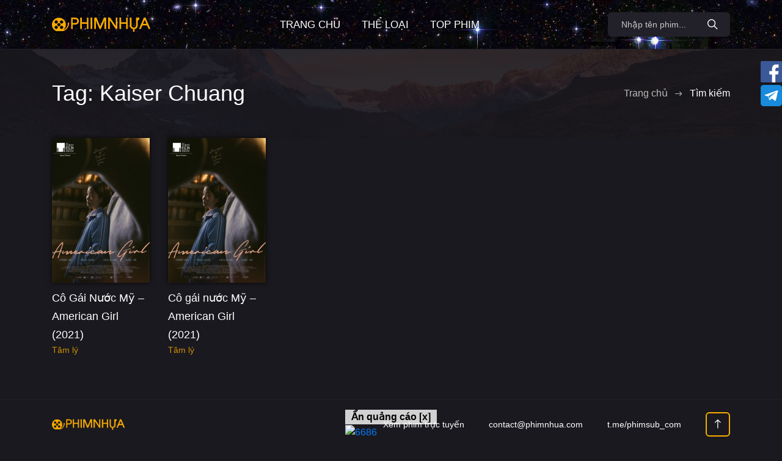

--- FILE ---
content_type: text/html; charset=UTF-8
request_url: https://video.phimnhua.com/tag/kaiser-chuang/
body_size: 8225
content:
<!DOCTYPE html>
<html lang="vi">

<head>
  <meta charset="utf-8">
  <meta name="viewport" content="width=device-width, initial-scale=1, shrink-to-fit=no">
  <link rel="icon" type="image/png" href="https://video.phimnhua.com/wp-content/themes/template/icon/favicon-32x32.png" sizes="32x32">
  <link rel="apple-touch-icon" href="https://video.phimnhua.com/wp-content/themes/template/icon/favicon-32x32.png">
  <title>Từ khóa Kaiser Chuang | Phim Nhựa</title>
  <script src="https://video.phimnhua.com/wp-content/themes/template/js/jquery-3.5.1.min.js"></script>
  <script src="https://video.phimnhua.com/wp-content/themes/template/js/bootstrap.bundle.min.js"></script>
  <script src="https://video.phimnhua.com/wp-content/themes/template/js/owl.carousel.min.js"></script>
  <!-- <script src="https://video.phimnhua.com/wp-content/themes/template/js/wNumb.js"></script> -->
  <!-- <script src="https://video.phimnhua.com/wp-content/themes/template/js/nouislider.min.js"></script> -->
  <!-- <script src="https://video.phimnhua.com/wp-content/themes/template/js/jquery.scrollTo.min.js"></script> -->
  <!-- <script src="https://video.phimnhua.com/wp-content/themes/template/js/jquery.mCustomScrollbar.min.js"></script> -->  
  <!-- <script src="https://video.phimnhua.com/wp-content/themes/template/js/jquery.magnific-popup.min.js"></script> -->
  <!-- <script src="https://video.phimnhua.com/wp-content/themes/template/js/jquery.mousewheel.min.js"></script> -->
  <!-- <script src="https://video.phimnhua.com/wp-content/themes/template/js/photoswipe.min.js"></script> -->
  <!-- <script src="https://video.phimnhua.com/wp-content/themes/template/js/photoswipe-ui-default.min.js"></script> -->
  <link rel="stylesheet" href="https://video.phimnhua.com/wp-content/themes/template/css/bootstrap.css">
  <link rel="stylesheet" href="https://video.phimnhua.com/wp-content/themes/template/css/main.css">
  <link rel="stylesheet" href="https://video.phimnhua.com/wp-content/themes/template/style.css">
  <link rel="stylesheet" href="https://video.phimnhua.com/wp-content/themes/template/css/owl.carousel.min.css">
  <link rel="stylesheet" href="https://video.phimnhua.com/wp-content/themes/template/css/ionicons.min.css">
  <!-- <link rel="stylesheet" href="https://video.phimnhua.com/wp-content/themes/template/css/jquery.mCustomScrollbar.min.css"> -->
  <!-- <link rel="stylesheet" href="https://video.phimnhua.com/wp-content/themes/template/css/nouislider.min.css"> -->  
  <!-- <link rel="stylesheet" href="https://video.phimnhua.com/wp-content/themes/template/css/magnific-popup.css"> -->
  <!-- <link rel="stylesheet" href="https://video.phimnhua.com/wp-content/themes/template/css/photoswipe.css"> -->
  <!-- <link rel="stylesheet" href="https://video.phimnhua.com/wp-content/themes/template/css/default-skin.css"> -->
  <meta name='robots' content='index, follow, max-image-preview:large, max-snippet:-1, max-video-preview:-1' />

	<!-- This site is optimized with the Yoast SEO plugin v16.3 - https://yoast.com/wordpress/plugins/seo/ -->
	<meta name="description" content="Danh sách các phim có từ khóa Kaiser Chuang | Phim Nhựa" />
	<link rel="canonical" href="https://video.phimnhua.com/tag/kaiser-chuang/" />
	<meta property="og:locale" content="en_US" />
	<meta property="og:type" content="article" />
	<meta property="og:title" content="Từ khóa Kaiser Chuang | Phim Nhựa" />
	<meta property="og:description" content="Danh sách các phim có từ khóa Kaiser Chuang | Phim Nhựa" />
	<meta property="og:url" content="https://video.phimnhua.com/tag/kaiser-chuang/" />
	<meta property="og:site_name" content="Phim Nhựa" />
	<meta name="twitter:card" content="summary_large_image" />
	<script type="application/ld+json" class="yoast-schema-graph">{"@context":"https://schema.org","@graph":[{"@type":"WebSite","@id":"https://video.phimnhua.com/#website","url":"https://video.phimnhua.com/","name":"Phim Nh\u1ef1a","description":"Xem phim tr\u1ef1c tuy\u1ebfn HD Vietsub mi\u1ec5n ph\u00ed 2025","potentialAction":[{"@type":"SearchAction","target":"https://video.phimnhua.com/?s={search_term_string}","query-input":"required name=search_term_string"}],"inLanguage":"en-US"},{"@type":"CollectionPage","@id":"https://video.phimnhua.com/tag/kaiser-chuang/#webpage","url":"https://video.phimnhua.com/tag/kaiser-chuang/","name":"T\u1eeb kh\u00f3a Kaiser Chuang | Phim Nh\u1ef1a","isPartOf":{"@id":"https://video.phimnhua.com/#website"},"description":"Danh s\u00e1ch c\u00e1c phim c\u00f3 t\u1eeb kh\u00f3a Kaiser Chuang | Phim Nh\u1ef1a","breadcrumb":{"@id":"https://video.phimnhua.com/tag/kaiser-chuang/#breadcrumb"},"inLanguage":"en-US","potentialAction":[{"@type":"ReadAction","target":["https://video.phimnhua.com/tag/kaiser-chuang/"]}]},{"@type":"BreadcrumbList","@id":"https://video.phimnhua.com/tag/kaiser-chuang/#breadcrumb","itemListElement":[{"@type":"ListItem","position":1,"item":{"@id":"https://video.phimnhua.com/tag/kaiser-chuang/#webpage"}}]}]}</script>
	<!-- / Yoast SEO plugin. -->


<link rel='dns-prefetch' href='//s.w.org' />
<link rel="alternate" type="application/rss+xml" title="Phim Nhựa &raquo; Kaiser Chuang Tag Feed" href="https://video.phimnhua.com/tag/kaiser-chuang/feed/" />
		<script type="text/javascript">
			window._wpemojiSettings = {"baseUrl":"https:\/\/s.w.org\/images\/core\/emoji\/13.1.0\/72x72\/","ext":".png","svgUrl":"https:\/\/s.w.org\/images\/core\/emoji\/13.1.0\/svg\/","svgExt":".svg","source":{"concatemoji":"https:\/\/video.phimnhua.com\/wp-includes\/js\/wp-emoji-release.min.js?ver=5.8.3"}};
			!function(e,a,t){var n,r,o,i=a.createElement("canvas"),p=i.getContext&&i.getContext("2d");function s(e,t){var a=String.fromCharCode;p.clearRect(0,0,i.width,i.height),p.fillText(a.apply(this,e),0,0);e=i.toDataURL();return p.clearRect(0,0,i.width,i.height),p.fillText(a.apply(this,t),0,0),e===i.toDataURL()}function c(e){var t=a.createElement("script");t.src=e,t.defer=t.type="text/javascript",a.getElementsByTagName("head")[0].appendChild(t)}for(o=Array("flag","emoji"),t.supports={everything:!0,everythingExceptFlag:!0},r=0;r<o.length;r++)t.supports[o[r]]=function(e){if(!p||!p.fillText)return!1;switch(p.textBaseline="top",p.font="600 32px Arial",e){case"flag":return s([127987,65039,8205,9895,65039],[127987,65039,8203,9895,65039])?!1:!s([55356,56826,55356,56819],[55356,56826,8203,55356,56819])&&!s([55356,57332,56128,56423,56128,56418,56128,56421,56128,56430,56128,56423,56128,56447],[55356,57332,8203,56128,56423,8203,56128,56418,8203,56128,56421,8203,56128,56430,8203,56128,56423,8203,56128,56447]);case"emoji":return!s([10084,65039,8205,55357,56613],[10084,65039,8203,55357,56613])}return!1}(o[r]),t.supports.everything=t.supports.everything&&t.supports[o[r]],"flag"!==o[r]&&(t.supports.everythingExceptFlag=t.supports.everythingExceptFlag&&t.supports[o[r]]);t.supports.everythingExceptFlag=t.supports.everythingExceptFlag&&!t.supports.flag,t.DOMReady=!1,t.readyCallback=function(){t.DOMReady=!0},t.supports.everything||(n=function(){t.readyCallback()},a.addEventListener?(a.addEventListener("DOMContentLoaded",n,!1),e.addEventListener("load",n,!1)):(e.attachEvent("onload",n),a.attachEvent("onreadystatechange",function(){"complete"===a.readyState&&t.readyCallback()})),(n=t.source||{}).concatemoji?c(n.concatemoji):n.wpemoji&&n.twemoji&&(c(n.twemoji),c(n.wpemoji)))}(window,document,window._wpemojiSettings);
		</script>
		<style type="text/css">
img.wp-smiley,
img.emoji {
	display: inline !important;
	border: none !important;
	box-shadow: none !important;
	height: 1em !important;
	width: 1em !important;
	margin: 0 .07em !important;
	vertical-align: -0.1em !important;
	background: none !important;
	padding: 0 !important;
}
</style>
	<link rel='stylesheet' id='wp-block-library-css'  href='https://video.phimnhua.com/wp-includes/css/dist/block-library/style.min.css?ver=5.8.3' type='text/css' media='all' />
<link rel="https://api.w.org/" href="https://video.phimnhua.com/wp-json/" /><link rel="alternate" type="application/json" href="https://video.phimnhua.com/wp-json/wp/v2/tags/6098" /><link rel="EditURI" type="application/rsd+xml" title="RSD" href="https://video.phimnhua.com/xmlrpc.php?rsd" />
<link rel="wlwmanifest" type="application/wlwmanifest+xml" href="https://video.phimnhua.com/wp-includes/wlwmanifest.xml" /> 
<meta name="generator" content="WordPress 5.8.3" />
<link rel="apple-touch-icon" sizes="180x180" href="/wp-content/uploads/fbrfg/apple-touch-icon.png">
<link rel="icon" type="image/png" sizes="32x32" href="/wp-content/uploads/fbrfg/favicon-32x32.png">
<link rel="icon" type="image/png" sizes="16x16" href="/wp-content/uploads/fbrfg/favicon-16x16.png">
<link rel="manifest" href="/wp-content/uploads/fbrfg/site.webmanifest">
<link rel="mask-icon" href="/wp-content/uploads/fbrfg/safari-pinned-tab.svg" color="#5bbad5">
<link rel="shortcut icon" href="/wp-content/uploads/fbrfg/favicon.ico">
<meta name="msapplication-TileColor" content="#da532c">
<meta name="msapplication-config" content="/wp-content/uploads/fbrfg/browserconfig.xml">
<meta name="theme-color" content="#ffffff">  <script async src="https://www.googletagmanager.com/gtag/js?id=G-P59P651176"></script>
  <script>
    window.dataLayer = window.dataLayer || [];

    function gtag() {
      dataLayer.push(arguments);
    }
    gtag('js', new Date());

    gtag('config', 'G-P59P651176');
  </script>
  
  
</head>

<body class="body">

  <!-- <div class="backdrop center-screen">
    <div class="ibet-img">
      <div class="text-right">
        <button class="btn btn-danger btn-sm rounded-0">Tắt quảng cáo (x close ads)</button>
      </div>
      <div class="image-warp">
        <a href="https://154.82.109.170/1535475.html" target="_blank">
          <img src="/push/HlzFp9d7Cbqq/ctL6u4ZnMOPA2.jpg" class="img-fluid" width="400" height="300" alt="i9popup">
        </a>
      </div>
    </div>
  </div> -->


  <header class="header">
    <div class="container">
      <div class="row">
        <div class="col-12">
          <div class="header__content">

            <a href="https://video.phimnhua.com" class="header__logo">
              <img src="https://video.phimnhua.com/wp-content/themes/template/icon/logo_phimnhua.png" alt="Phim Nhựa - Xem phim hay chất lượng cao">
            </a>


            <ul id="menu-main" class="header__nav"><li id="menu-item-24" class="menu-item menu-item-type-custom menu-item-object-custom menu-item-home menu-item-24 header__nav-item"><a href="https://video.phimnhua.com">Trang chủ</a></li>
<li id="menu-item-41" class="categories_popup menu-item menu-item-type-custom menu-item-object-custom menu-item-41 header__nav-item"><a href="#">Thể loại</a></li>
<li id="menu-item-8628" class="menu-item menu-item-type-post_type menu-item-object-page menu-item-8628 header__nav-item"><a href="https://video.phimnhua.com/topweek/">Top Phim</a></li>
</ul>
            <div class="header__auth">
              <form action="https://video.phimnhua.com" method="GET" class="header__search">
                <input class="header__search-input" type="text" name="s" placeholder="Nhập tên phim...">
                <button class="header__search-button" type="submit" aria-label="Search Button">
                  <i class="icon ion-ios-search"></i>
                </button>
                <button class="header__search-close" type="button">
                  <i class="icon ion-md-close"></i>
                </button>
              </form>

              <button class="header__search-btn" type="submit">
                <i class="icon ion-ios-search"></i>
              </button>

            </div>

            <button class="header__btn" type="button">
              <span></span>
              <span></span>
              <span></span>
            </button>

          </div>
        </div>
      </div>
    </div>
  </header>

<style>
  .section--first.section--bg:before {
    content: '';
    z-index: -1;
    position: absolute;
    top: 0;
    right: 0;
    bottom: 0;
    left: 0;
    display: block;
    background: url("/wp-content/themes/template/img/home/background2.jpg") no-repeat center/cover;
    opacity: 0.1;
  }
</style>

<section class="section section--first section--bg">
  <div class="container">
    <div class="row">
      <div class="col-12">
        <div class="section__wrap">

          <h1 class="section__title">Tag: Kaiser Chuang</h1>

          <ul class="breadcrumb">
            <li class="breadcrumb__item"><a href="https://video.phimnhua.com">Trang chủ</a></li>
            <li class="breadcrumb__item breadcrumb__item--active">Tìm kiếm</li>
          </ul>

        </div>
      </div>
    </div>
  </div>
</section>


<div class="catalog">
  <div class="container">
    <div class="row row--grid">
      

  <div class="col-6 col-sm-4 col-md-3 col-xl-2">

  

  <div class="card ">
    <div class="card__cover">
      <a href="https://video.phimnhua.com/xem-phim/co-gai-nuoc-my-american-girl-2021-2/" title="Xem phim Cô Gái Nước Mỹ &#8211; American Girl (2021)">
        <img src="https://video.phimnhua.com/wp-content/uploads/2023/05/phimnhua_1685505061-270x400.jpg" alt="Poster phim Cô Gái Nước Mỹ &#8211; American Girl (2021)" width="100%" height="auto">
      </a>
      <a href="https://video.phimnhua.com/xem-phim/co-gai-nuoc-my-american-girl-2021-2/" class="card__play">
        <i class="icon ion-ios-play"></i>
      </a>
    </div>
    <div class="card__content">
      <h3 class="card__title">
        <a href="https://video.phimnhua.com/xem-phim/co-gai-nuoc-my-american-girl-2021-2/" title="Xem phim Cô Gái Nước Mỹ &#8211; American Girl (2021)">
          Cô Gái Nước Mỹ &#8211; American Girl (2021)        </a>
      </h3>
      <span class="card__category">
                  <a href="https://video.phimnhua.com/the-loai/drama/" title="Xem các phim thể loại Tâm lý">Tâm lý</a>
              </span>
    </div>
  </div>

  
  </div>



  <div class="col-6 col-sm-4 col-md-3 col-xl-2">

  

  <div class="card ">
    <div class="card__cover">
      <a href="https://video.phimnhua.com/xem-phim/co-gai-nuoc-my-american-girl-2021/" title="Xem phim Cô gái nước Mỹ &#8211; American Girl (2021)">
        <img src="https://video.phimnhua.com/wp-content/uploads/2022/09/phimnhua_1662854772-270x400.jpg" alt="Poster phim Cô gái nước Mỹ &#8211; American Girl (2021)" width="100%" height="auto">
      </a>
      <a href="https://video.phimnhua.com/xem-phim/co-gai-nuoc-my-american-girl-2021/" class="card__play">
        <i class="icon ion-ios-play"></i>
      </a>
    </div>
    <div class="card__content">
      <h3 class="card__title">
        <a href="https://video.phimnhua.com/xem-phim/co-gai-nuoc-my-american-girl-2021/" title="Xem phim Cô gái nước Mỹ &#8211; American Girl (2021)">
          Cô gái nước Mỹ &#8211; American Girl (2021)        </a>
      </h3>
      <span class="card__category">
                  <a href="https://video.phimnhua.com/the-loai/drama/" title="Xem các phim thể loại Tâm lý">Tâm lý</a>
              </span>
    </div>
  </div>

  
  </div>

    </div>

      </div>
</div>




<footer class="footer">
  <div class="container">
    <div class="row">
      <div class="col-12">
        <div class="footer__content">
          <a href="https://phimnhua.com" class="footer__logo">
            <img src="https://video.phimnhua.com/wp-content/themes/template/icon/logo_phimnhua.png" alt="logo phim nhua homepage">
          </a>

          <!-- <span class="footer__copyright">contact@phimnhua.com</span> -->

          <nav class="footer__nav">
            <a href="https://phimsub.com" target="_blank">Xem phim trực tuyến</a>
            <a href="/cdn-cgi/l/email-protection#a3c0cccdd7c2c0d7e3d3cbcacecdcbd6c28dc0ccce"><span class="__cf_email__" data-cfemail="31525e5f45505245714159585c5f5944501f525e5c">[email&#160;protected]</span></a>
            <a href="https://t.me/phimsub_com" target="_blank"><i class="fab fa-telegram-plane text-info"></i> t.me/phimsub_com</a>
          </nav>
          <button class="footer__back" type="button" title="Trở về đầu trang" onclick="window.scrollTo(0, 0);">
            <i class="icon ion-ios-arrow-round-up"></i>
          </button>
        </div>
      </div>
    </div>
  </div>
</footer>


<div class="modal fade categories_list" tabindex="-1" style="top: 8%; font-family: 'Be Vietnam'">
  <div class="modal-dialog modal-lg" style="background-color: #333;">
    <div class="modal-content border-0 rounded-0">
      <div class="modal-header py-2 border-0 rounded-0 text-light text-uppercase bg-dark">
        <h4 class="modal-title">Phim theo thể loại</h4>
        <button type="button" class="close" data-dismiss="modal" aria-label="Close">
          <span aria-hidden="true">&times;</span>
        </button>
      </div>
      <div class="modal-body" style="background-image: url('https://video.phimnhua.com/wp-content/themes/template/img/home/background3.jpg');background-repeat: no-repeat; background-size: cover;">
        <div class="row">
                      <div class="col-6 col-sm-4">
              <a href="https://video.phimnhua.com/the-loai/action/">
                Hành động              </a>
            </div>
                      <div class="col-6 col-sm-4">
              <a href="https://video.phimnhua.com/the-loai/adult/">
                Adult              </a>
            </div>
                      <div class="col-6 col-sm-4">
              <a href="https://video.phimnhua.com/the-loai/adventure/">
                Phiêu lưu              </a>
            </div>
                      <div class="col-6 col-sm-4">
              <a href="https://video.phimnhua.com/the-loai/animation/">
                Hoạt hình              </a>
            </div>
                      <div class="col-6 col-sm-4">
              <a href="https://video.phimnhua.com/the-loai/aventure/">
                Aventure              </a>
            </div>
                      <div class="col-6 col-sm-4">
              <a href="https://video.phimnhua.com/the-loai/biography/">
                Tiểu sử              </a>
            </div>
                      <div class="col-6 col-sm-4">
              <a href="https://video.phimnhua.com/the-loai/business/">
                Business              </a>
            </div>
                      <div class="col-6 col-sm-4">
              <a href="https://video.phimnhua.com/the-loai/co-trang/">
                Cổ trang              </a>
            </div>
                      <div class="col-6 col-sm-4">
              <a href="https://video.phimnhua.com/the-loai/comedy/">
                Hài hước              </a>
            </div>
                      <div class="col-6 col-sm-4">
              <a href="https://video.phimnhua.com/the-loai/crime/">
                Hình sự              </a>
            </div>
                      <div class="col-6 col-sm-4">
              <a href="https://video.phimnhua.com/the-loai/documentary/">
                Tài liệu              </a>
            </div>
                      <div class="col-6 col-sm-4">
              <a href="https://video.phimnhua.com/the-loai/drama/">
                Tâm lý              </a>
            </div>
                      <div class="col-6 col-sm-4">
              <a href="https://video.phimnhua.com/the-loai/family/">
                Gia đình              </a>
            </div>
                      <div class="col-6 col-sm-4">
              <a href="https://video.phimnhua.com/the-loai/fantastique/">
                Fantastique              </a>
            </div>
                      <div class="col-6 col-sm-4">
              <a href="https://video.phimnhua.com/the-loai/fantasy/">
                Kỳ ảo              </a>
            </div>
                      <div class="col-6 col-sm-4">
              <a href="https://video.phimnhua.com/the-loai/film-noir/">
                Film-Noir              </a>
            </div>
                      <div class="col-6 col-sm-4">
              <a href="https://video.phimnhua.com/the-loai/food/">
                Food              </a>
            </div>
                      <div class="col-6 col-sm-4">
              <a href="https://video.phimnhua.com/the-loai/friendship/">
                Friendship              </a>
            </div>
                      <div class="col-6 col-sm-4">
              <a href="https://video.phimnhua.com/the-loai/game-show/">
                Game-Show              </a>
            </div>
                      <div class="col-6 col-sm-4">
              <a href="https://video.phimnhua.com/the-loai/historical/">
                Historical              </a>
            </div>
                      <div class="col-6 col-sm-4">
              <a href="https://video.phimnhua.com/the-loai/historique/">
                Historique              </a>
            </div>
                      <div class="col-6 col-sm-4">
              <a href="https://video.phimnhua.com/the-loai/history/">
                Lịch sử              </a>
            </div>
                      <div class="col-6 col-sm-4">
              <a href="https://video.phimnhua.com/the-loai/horror/">
                Kinh dị              </a>
            </div>
                      <div class="col-6 col-sm-4">
              <a href="https://video.phimnhua.com/the-loai/kiem-hiep/">
                Kiếm hiệp              </a>
            </div>
                      <div class="col-6 col-sm-4">
              <a href="https://video.phimnhua.com/the-loai/life/">
                Life              </a>
            </div>
                      <div class="col-6 col-sm-4">
              <a href="https://video.phimnhua.com/the-loai/martial-arts/">
                Martial Arts              </a>
            </div>
                      <div class="col-6 col-sm-4">
              <a href="https://video.phimnhua.com/the-loai/medical/">
                Medical              </a>
            </div>
                      <div class="col-6 col-sm-4">
              <a href="https://video.phimnhua.com/the-loai/melodrama/">
                Melodrama              </a>
            </div>
                      <div class="col-6 col-sm-4">
              <a href="https://video.phimnhua.com/the-loai/military/">
                Military              </a>
            </div>
                      <div class="col-6 col-sm-4">
              <a href="https://video.phimnhua.com/the-loai/music/">
                Âm nhạc              </a>
            </div>
                      <div class="col-6 col-sm-4">
              <a href="https://video.phimnhua.com/the-loai/musical/">
                Âm nhạc              </a>
            </div>
                      <div class="col-6 col-sm-4">
              <a href="https://video.phimnhua.com/the-loai/mystere/">
                Mystère              </a>
            </div>
                      <div class="col-6 col-sm-4">
              <a href="https://video.phimnhua.com/the-loai/mystery/">
                Thần bí              </a>
            </div>
                      <div class="col-6 col-sm-4">
              <a href="https://video.phimnhua.com/the-loai/n-a/">
                N/A              </a>
            </div>
                      <div class="col-6 col-sm-4">
              <a href="https://video.phimnhua.com/the-loai/news/">
                News              </a>
            </div>
                      <div class="col-6 col-sm-4">
              <a href="https://video.phimnhua.com/the-loai/phim-bo-dai-tap/">
                Phim Bộ Dài Tập              </a>
            </div>
                      <div class="col-6 col-sm-4">
              <a href="https://video.phimnhua.com/the-loai/political/">
                Political              </a>
            </div>
                      <div class="col-6 col-sm-4">
              <a href="https://video.phimnhua.com/the-loai/psychological/">
                Psychological              </a>
            </div>
                      <div class="col-6 col-sm-4">
              <a href="https://video.phimnhua.com/the-loai/reality-tv/">
                Reality-TV              </a>
            </div>
                      <div class="col-6 col-sm-4">
              <a href="https://video.phimnhua.com/the-loai/romance/">
                Lãng mạn              </a>
            </div>
                      <div class="col-6 col-sm-4">
              <a href="https://video.phimnhua.com/the-loai/school/">
                School              </a>
            </div>
                      <div class="col-6 col-sm-4">
              <a href="https://video.phimnhua.com/the-loai/sci-fi/">
                Giả tưởng              </a>
            </div>
                      <div class="col-6 col-sm-4">
              <a href="https://video.phimnhua.com/the-loai/short/">
                Short              </a>
            </div>
                      <div class="col-6 col-sm-4">
              <a href="https://video.phimnhua.com/the-loai/sport/">
                Thể thao              </a>
            </div>
                      <div class="col-6 col-sm-4">
              <a href="https://video.phimnhua.com/the-loai/sports/">
                Thể thaos              </a>
            </div>
                      <div class="col-6 col-sm-4">
              <a href="https://video.phimnhua.com/the-loai/supernatural/">
                Supernatural              </a>
            </div>
                      <div class="col-6 col-sm-4">
              <a href="https://video.phimnhua.com/the-loai/than-thoai/">
                Thần thoại              </a>
            </div>
                      <div class="col-6 col-sm-4">
              <a href="https://video.phimnhua.com/the-loai/thriller/">
                Rùng rợn              </a>
            </div>
                      <div class="col-6 col-sm-4">
              <a href="https://video.phimnhua.com/the-loai/vo-hiep/">
                Võ hiệp              </a>
            </div>
                      <div class="col-6 col-sm-4">
              <a href="https://video.phimnhua.com/the-loai/war/">
                Chiến tranh              </a>
            </div>
                      <div class="col-6 col-sm-4">
              <a href="https://video.phimnhua.com/the-loai/western/">
                Viễn Tây              </a>
            </div>
                      <div class="col-6 col-sm-4">
              <a href="https://video.phimnhua.com/the-loai/wuxia/">
                Wuxia              </a>
            </div>
                      <div class="col-6 col-sm-4">
              <a href="https://video.phimnhua.com/the-loai/youth/">
                Youth              </a>
            </div>
                  </div>
      </div>
    </div>
  </div>
</div>

<script data-cfasync="false" src="/cdn-cgi/scripts/5c5dd728/cloudflare-static/email-decode.min.js"></script><script src="https://video.phimnhua.com/wp-content/themes/template/js/main.js"></script>

<div id="catfish-banner">
   <div class="turnoff-catfish">Ẩn quảng cáo [x]</div>
  <div>
    <!-- <div>
      <a href="https://686.win/home?code=D3BHBE" target="_blank"><img src="/push/zCMTFdXw/728x90px.gif" alt="i9pro" /></a>
    </div> -->
    <div>
      <a href="https://6789x.site/ad9namei52" target="_blank" rel="nofollow"><img src="/push/xop2uwvb/7w3mavcn.gif" alt="6686" /></a>
    </div>
  </div>
</div>

<div class="social-links">
  <div class="mb-1"><a href="https://www.facebook.com/filmnhua/" target="_blank"><img src="/wp-content/uploads/2024/12/fb_icon.png" width="35px" alt="phimnhua's facebook page"></a></div>
  <div><a href="https://t.me/+d1cqQDBuo9w5M2Y1" target="_blank"><img src="/wp-content/uploads/2024/12/telegram_icon.png" width="35px" alt="phimnhua's telegram group"></a></div>
</div>

<style>
  .social-links {
    position: fixed;
    right: 0;
    top: 100px;
    z-index: 999;
  }

  .turnoff-catfish {
    background-color: rgba(255, 255, 255, 0.8);
    font-weight: 600;
    color: black;
    padding: 0 10px;
    text-align: right;
    cursor: pointer;
  }

  .turnoff-catfish:hover {
    background-color: rgba(255, 255, 255, 1);
  }

  /* @media (max-width: 600px) {
    #catfish-banner {
      width: 100% !important;
    }
  } */

  #catfish-banner img {
    width: 100%;
  }

  @media (min-width: 1024px) {
    #catfish-banner {
      left: 50%;
      transform: translateX(-50%);
    }
  }

  #catfish-banner {
    /* width: 60%; */
    position: fixed;
    bottom: 0;
    z-index: 100;
  }
</style>

<script>
  $('.turnoff-catfish').click(function() {
    $('#catfish-banner').remove();
  });

  $(window).scroll(function() {
    // console.log($(window).scrollTop(), $(window).height(), $(window).scrollTop() + $(window).height(), $(document).height());
    if ($(window).scrollTop() + $(window).height() >= $(document).height() - 600) {
      $('#catfish-banner').hide();
    } else {
      $('#catfish-banner').show();
    }
  });
</script>

<script type='text/javascript' src='https://video.phimnhua.com/wp-includes/js/wp-embed.min.js?ver=5.8.3' id='wp-embed-js'></script>

<script>

  $('.categories_popup').click(function(e) {
    $('.categories_list').modal('show')
    return false
  });

  $('#logoutbtn').click(function(e) {
    var url = $(this).attr('href');
    if (confirm('Bạn có muốn thoát tài khoản?'))
      window.location.href = url;
    return false;
  });

  // if (/(android|bb\d+|meego).+mobile|avantgo|bada\/|blackberry|blazer|compal|elaine|fennec|hiptop|iemobile|ip(hone|od)|ipad|iris|kindle|Android|Silk|lge |maemo|midp|mmp|netfront|opera m(ob|in)i|palm( os)?|phone|p(ixi|re)\/|plucker|pocket|psp|series(4|6)0|symbian|treo|up\.(browser|link)|vodafone|wap|windows (ce|phone)|xda|xiino/i.test(navigator.userAgent) ||
  // /1207|6310|6590|3gso|4thp|50[1-6]i|770s|802s|a wa|abac|ac(er|oo|s\-)|ai(ko|rn)|al(av|ca|co)|amoi|an(ex|ny|yw)|aptu|ar(ch|go)|as(te|us)|attw|au(di|\-m|r |s )|avan|be(ck|ll|nq)|bi(lb|rd)|bl(ac|az)|br(e|v)w|bumb|bw\-(n|u)|c55\/|capi|ccwa|cdm\-|cell|chtm|cldc|cmd\-|co(mp|nd)|craw|da(it|ll|ng)|dbte|dc\-s|devi|dica|dmob|do(c|p)o|ds(12|\-d)|el(49|ai)|em(l2|ul)|er(ic|k0)|esl8|ez([4-7]0|os|wa|ze)|fetc|fly(\-|_)|g1 u|g560|gene|gf\-5|g\-mo|go(\.w|od)|gr(ad|un)|haie|hcit|hd\-(m|p|t)|hei\-|hi(pt|ta)|hp( i|ip)|hs\-c|ht(c(\-| |_|a|g|p|s|t)|tp)|hu(aw|tc)|i\-(20|go|ma)|i230|iac( |\-|\/)|ibro|idea|ig01|ikom|im1k|inno|ipaq|iris|ja(t|v)a|jbro|jemu|jigs|kddi|keji|kgt( |\/)|klon|kpt |kwc\-|kyo(c|k)|le(no|xi)|lg( g|\/(k|l|u)|50|54|\-[a-w])|libw|lynx|m1\-w|m3ga|m50\/|ma(te|ui|xo)|mc(01|21|ca)|m\-cr|me(rc|ri)|mi(o8|oa|ts)|mmef|mo(01|02|bi|de|do|t(\-| |o|v)|zz)|mt(50|p1|v )|mwbp|mywa|n10[0-2]|n20[2-3]|n30(0|2)|n50(0|2|5)|n7(0(0|1)|10)|ne((c|m)\-|on|tf|wf|wg|wt)|nok(6|i)|nzph|o2im|op(ti|wv)|oran|owg1|p800|pan(a|d|t)|pdxg|pg(13|\-([1-8]|c))|phil|pire|pl(ay|uc)|pn\-2|po(ck|rt|se)|prox|psio|pt\-g|qa\-a|qc(07|12|21|32|60|\-[2-7]|i\-)|qtek|r380|r600|raks|rim9|ro(ve|zo)|s55\/|sa(ge|ma|mm|ms|ny|va)|sc(01|h\-|oo|p\-)|sdk\/|se(c(\-|0|1)|47|mc|nd|ri)|sgh\-|shar|sie(\-|m)|sk\-0|sl(45|id)|sm(al|ar|b3|it|t5)|so(ft|ny)|sp(01|h\-|v\-|v )|sy(01|mb)|t2(18|50)|t6(00|10|18)|ta(gt|lk)|tcl\-|tdg\-|tel(i|m)|tim\-|t\-mo|to(pl|sh)|ts(70|m\-|m3|m5)|tx\-9|up(\.b|g1|si)|utst|v400|v750|veri|vi(rg|te)|vk(40|5[0-3]|\-v)|vm40|voda|vulc|vx(52|53|60|61|70|80|81|83|85|98)|w3c(\-| )|webc|whit|wi(g |nc|nw)|wmlb|wonu|x700|yas\-|your|zeto|zte\-/i.test(navigator.userAgent.substr(0, 4))) {

  // $('.i9betb').attr('src', '/push/i9_24020608_320-x-50.gif');
  // }


  $('.image-warp, .ibet-img button').click(function(e) {
    $('.backdrop').remove();
    /* $.post('/ajax.php', {
        hideads: '3 minutes'
      })
      .done(function(result) {
        if (result.success)
          $('.backdrop').remove();
      }); */
  });
</script>

<script defer src="https://static.cloudflareinsights.com/beacon.min.js/vcd15cbe7772f49c399c6a5babf22c1241717689176015" integrity="sha512-ZpsOmlRQV6y907TI0dKBHq9Md29nnaEIPlkf84rnaERnq6zvWvPUqr2ft8M1aS28oN72PdrCzSjY4U6VaAw1EQ==" data-cf-beacon='{"version":"2024.11.0","token":"163dcdc53c6a4746b7f1d6dbf53edc10","r":1,"server_timing":{"name":{"cfCacheStatus":true,"cfEdge":true,"cfExtPri":true,"cfL4":true,"cfOrigin":true,"cfSpeedBrain":true},"location_startswith":null}}' crossorigin="anonymous"></script>
</body>

</html>